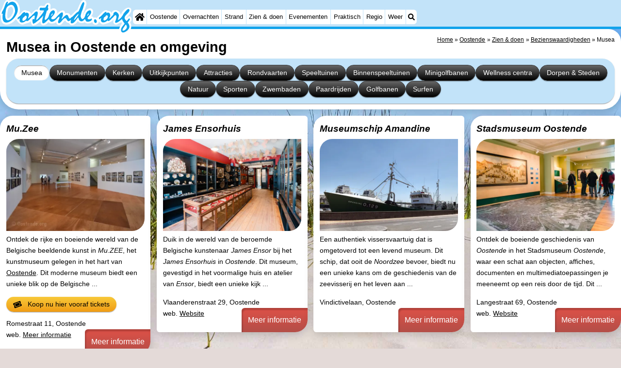

--- FILE ---
content_type: text/html; charset=utf-8
request_url: https://oostende.org/nl/cat/musea/
body_size: 16968
content:
<!DOCTYPE html><html lang="nl"><head>
<link rel="preconnect" href="https://myrs.pics/" crossorigin><link rel="dns-prefetch" href="https://myrs.pics/">
<meta charset="UTF-8">
<title>Musea in Oostende en omgeving</title>
<meta name="keywords" content="Oostende, Musea " />
<meta name="description" content=" Musea in Oostende overzichtelijk weergeven. Vind eenvoudig de ideale accommodatie in ons uitgebreide aanbod van Musea in Oostende." />
<link rel="canonical" href="https://oostende.org/nl/cat/musea/" />
<link rel="alternate" hreflang="nl" href="https://oostende.org/nl/cat/musea/" />
<link rel="alternate" hreflang="nl-nl" href="https://oostende.org/nl/cat/musea/" />
<link rel="alternate" hreflang="nl-be" href="https://oostende.org/nl/cat/musea/" />
<link rel="alternate" hreflang="de" href="https://oostende.org/de/cat/museen/" />
<link rel="alternate" hreflang="de-de" href="https://oostende.org/de/cat/museen/" />
<link rel="alternate" hreflang="en" href="https://oostende.org/en/cat/museums/" />
<link rel="alternate" hreflang="fr" href="https://oostende.org/fr/cat/musees/" />
<link rel="alternate" hreflang="fr-be" href="https://oostende.org/fr/cat/musees/" />
<link rel="alternate" hreflang="x-default" href="https://oostende.org/nl/cat/musea/" />
<style>@charset "UTF-8";.button{display:inline-block;cursor:pointer;margin:0 0 var(--kader) 0;padding:.3em;min-width:250px;border-radius:var(--radius);vertical-align:baseline;text-align:center;text-decoration:none;font-size:1rem;font-weight:normal;outline:none;line-height:1.6;color:#FFF;border:solid 1px #333;background:#666;background:linear-gradient(to bottom,#666 0%,#000 100%);box-shadow:0px 2px 1px -1px rgba(0,0,0,0.2),0px 1px 1px 0px rgba(0,0,0,0.14),0px 1px 3px 0px rgba(0,0,0,0.12);}@media (pointer:fine){.button:hover{background:#000;}}a.button,a.button:link,a.button:visited,a.button:hover,a.button:active{text-decoration:none;}.button.small,.button.tickets,.accent_blauw .button,.accent_blauw .button.zoekvind{margin:0;padding:.3em 1em;font-size:unset;min-width:unset;min-height:unset;}.button.big,.button.verzenden,.button.zoekvind,.button.reserveren,.button.toegang{font-size:16px;padding:.6em;min-width:295px;min-height:44px;}@media all and (max-width:480px){.accent_blauw .button.zoekvind{font-size:16px;padding:.6em;min-width:295px;min-height:44px;}}.button.tiny,.button.verwijderen{padding:calc(var(--kader)/4);display:inline;font-size:.8em;border-radius:var(--radius-klein);min-width:unset;}.button.nummering{min-width:unset;font-size:unset;border-radius:var(--radius-klein);padding:.3em .6em;}.button.nummering + .button.nummering{margin-left:calc(var(--kader)/2);}.accent_blauw .button.categorie.geselecteerd{color:#000;background:#FFF;border:solid 1px #c2e3f9;box-shadow:inset 0px 2px 1px -1px rgba(0,0,0,0.2),inset 0px 1px 1px 0px rgba(0,0,0,0.14),inset 0px 1px 3px 0px rgba(0,0,0,0.12);}.button img[src*="myrs.pics/svg/"]{margin:0 calc(var(--kader) / 2) 4px 0;}.button.tickets img[src*="myrs.pics/svg/ticket"]{margin:0 .8em 0 0;max-width:none;height:20px;}.button.verwijderen img[src*="myrs.pics/svg/trash"]{width:12px;height:14px;margin:0 0 2px 0;}.button.tiny img[src*="myrs.pics/svg/"]{width:14px;height:14px;margin:0 0 3px 0;}.button.yellow,.button.tickets{color:#000;border:#ffff00;background:#ffc000;background:linear-gradient(to bottom,rgb(248 201 57) 0%,rgb(240 156 21) 100%);}@media (pointer:fine){.button.yellow:hover,.button.tickets:hover{background:#ffc000;}}.button.grijs,.button.nummering{color:#111;border:solid 1px #B7B7B7;background:linear-gradient(to bottom,#FFF 40%,#DDD 100%);}@media (pointer:fine){.button.grijs:hover,.button.nummering:hover{background:#FFF;}}.button.red,.button.verwijderen,.button.reserveren,.button.toegang{color:#FFF !important;border:solid 1px #B34E47;background:#DE5147;background:linear-gradient(to bottom,#DE5147 0%,#B34E47 100%);}@media (pointer:fine){.button.red:hover,.button.verwijderen:hover{background:#B34E47;}}.button.white{border:solid 1px #333;background:#FFF;margin:0 .3em .8em .3em;}@media (pointer:fine){.button.white:hover{background:#DDD;}}.svg-list li[class]{list-style:none;margin:0;position:relative;padding-left:22px;line-height:24px;}.svg-list li.personen{background:url('https://myrs.pics/svg/personen.svg') left 3px / 18px 18px no-repeat;}.svg-list li.slaapkamer{background:url('https://myrs.pics/svg/slaapkamer.svg?v=2') left 3px / 18px 18px no-repeat;}.svg-list li.huisdier{background:url('https://myrs.pics/svg/dog.svg') left 3px / 18px 18px no-repeat;}.svg-list li.geenhuisdier{background:url('https://myrs.pics/svg/dog-no.svg') left 3px / 18px 18px no-repeat;}.svg-list li.badkamer{background:url('https://myrs.pics/svg/douche.svg') left 3px / 18px 18px no-repeat;}.svg-list li.ontbijt{background:url('https://myrs.pics/svg/bestek.svg') left 3px / 18px 18px no-repeat;}.svg-list li.hotelclassificatie{background-image:none;padding-left:0;}.svg-list li.strand{background:url('https://myrs.pics/svg/strand.svg') left 3px / 18px 18px no-repeat;}.svg-list li.wifi{background:url('https://myrs.pics/svg/wifi.svg') left 3px / 18px 18px no-repeat;}.svg-list li.auto{background:url('https://myrs.pics/svg/car.svg') left 3px / 18px 18px no-repeat;}.svg-list li.radio{background:url('https://myrs.pics/svg/radio.svg') left 3px / 18px 18px no-repeat;}.svg-list li.tv{background:url('https://myrs.pics/svg/tv.svg') left 3px / 18px 18px no-repeat;}.svg-list li.bed{background:url('https://myrs.pics/svg/bed.svg') left 3px / 18px 18px no-repeat;}.svg-list li.euro{background:url('https://myrs.pics/svg/euro.svg') left 3px / 18px 18px no-repeat;}.svg-list li.energie{background:url('https://myrs.pics/svg/energie.svg') left 3px / 18px 18px no-repeat;}.svg-list li.rokennee{background:url('https://myrs.pics/svg/smoking-no.svg') left 3px / 18px 18px no-repeat;}.svg-list li.wasmachine{background:url('https://myrs.pics/svg/wasmachine.svg') left 3px / 18px 18px no-repeat;}.svg-list li.magnetron{background:url('https://myrs.pics/svg/magnetron.svg') left 3px / 18px 18px no-repeat;}.svg-list li.ev-laden{background:url('https://myrs.pics/svg/ev-laden.svg') left 3px / 18px 18px no-repeat;}.svg-list li.airco{background:url('https://myrs.pics/svg/airco.svg') left 3px / 18px 18px no-repeat;}.svg-list li.oppervlakte{background:url('https://myrs.pics/svg/oppervlakte.svg') left 3px / 18px 18px no-repeat;}.svg-list li.sale{background:url('https://myrs.pics/svg/sale-yellow.svg') left 3px / 18px 18px no-repeat;}.acco_photos{float:right;width:600px;max-width:100%;height:auto;display:grid;grid-template-columns:repeat(4,1fr);flex-wrap:wrap;gap:var(--kader-klein);}@media all and (max-width:480px){.acco_photos{grid-template-columns:repeat(3,1fr);}}.acco_photos img{width:100%;height:auto;border-radius:var(--radius-klein);aspect-ratio:3 / 2;object-fit:cover;}.acco_photos picture{grid-column:1 / -1;line-height:0;}.acco_photos img.image1{border-radius:0 var(--radius);}@media all and (min-width:605px){.acco_photos{margin:0 0 var(--kader) var(--kader-klein);}}img[src*="myrs.pics/svg/star.svg"],img[data-src*="myrs.pics/svg/star.svg"]{width:12px !important;}.flex_blok{display:flex;grid-column-gap:var(--kader-klein);grid-row-gap:var(--kader-klein);align-items:center;flex-direction:row;flex-wrap:wrap;justify-content:center;}.hippodamus{display:grid;gap:var(--kader) var(--kader);margin-bottom:calc(var(--kader)/2);align-items:start;}.hippodamus{grid-template-columns:repeat(auto-fit,minmax(265px,1fr));}@media all and (min-width:821px) and (max-width:995px){.hippodamus{grid-template-columns:repeat(3,1fr);}.hippodamus.een{grid-template-columns:1;}}@media all and (min-width:481px) and (max-width:820px){.hippodamus{grid-template-columns:repeat(2,1fr);}.hippodamus.een{grid-template-columns:1;}}@media all and (max-width:480px){.hippodamus{grid-template-columns:auto;}.hippodamus.een{grid-template-columns:1;}}.hippodamus.een{grid-template-columns:1;}.hippodamus.twee{grid-template-columns:repeat(2,1fr);}@media all and (max-width:480px){.hippodamus.twee{grid-template-columns:auto;}}.hippodamus.twee .tegel p:after{content:'';display:block;clear:both;}.hippodamus.een .tegel img.list,.hippodamus.twee .tegel img.list{max-width:300px;}@media all and (max-width:840px){.hippodamus.twee .tegel img.list{max-width:none;}}.hippodamus .tegel{width:inherit !important;margin:inherit;margin:0;min-height:inherit;}.tegel.volledig{grid-column:1 / -1;}.tegel.volledig.blanco{background:none;box-shadow:none;padding:0;margin-bottom:0;border-radius:unset;}.tegel.volledig.blanco .banner_inline_klein{max-width:unset;width:unset;}.tegel[onclick]{cursor:pointer;}.tegel{position:relative;float:left;min-height:200px;overflow:hidden;margin:0 calc(var(--kader)/2) var(--kader) calc(var(--kader)/2);padding:var(--kader) var(--kader) 0 var(--kader);border-radius:var(--radius) var(--radius-klein);box-shadow:0 .3125rem 1.25rem rgba(0,0,0,.2);background-color:#FFF;flex-grow:1;}.tegel.leeg{display:none;}@media (pointer:fine){.tegel:hover{box-shadow:0 1px 6px rgba(32,33,36,0.28);border:1px solid #c2e3f9;transform:scale(1.025);transition:all .5s;border-radius:0;z-index:10;}}.tegel p:first-child{margin-top:0;}.tegel p:last-child{margin-bottom:0;}.tegel .beschrijving p:last-child{margin-bottom:var(--kader-klein);}.tegel .beschrijving li{margin-bottom:var(--kader-klein);}.tegel.decor__foto{background-image:url([data-uri]);background-size:cover;background-position:center;}@media (pointer:fine) and (min-width:1050px){.tegel:hover .os__titel + .os__toelichting{padding:0 calc(var(--kader)/2) calc(var(--kader)/2) calc(var(--kader)/2);}.tegel:hover .os__toelichting{height:auto;max-height:120px;overflow-y:auto;opacity:1;padding:calc(var(--kader)/2);-webkit-transform:translateY(0);-ms-transform:translateY(0);transform:translateY(0);}.tegel:hover{border:none !important;}}.tegel h2,.tegel h3{background-color:rgba(255,255,255,.7);margin:var(--kader) 0 0 calc(var(--kader) * -1);padding:calc(var(--kader) / 2) var(--kader) calc(var(--kader) / 2) calc(var(--kader) / 2);border-radius:0 var(--radius-klein) var(--radius) 0;text-decoration:none;display:inline-block;font-style:italic;}.tegel .onderschrift{position:absolute;bottom:0;width:100%;color:#FFF;text-decoration:none;background:rgba(0,0,0,.4);border-radius:0 0 var(--radius-klein) var(--radius-klein);}.tegel .os__titel{display:block;width:100%;padding:calc(var(--kader)/2);}.tegel .os__toelichting{height:0;opacity:0;-webkit-transform:translateY(100%);-ms-transform:translateY(100%);transform:translateY(100%);-webkit-transition:-webkit-transform ease-in-out .4s,opacity ease-in-out .4s;-ms-transition:-ms-transform ease-in-out .4s,opacity ease-in-out .4s;transition:transform ease-in-out .4s,opacity ease-in-out .4s}.tegel.laden{transform-origin:top;opacity:0;animation-delay:0s;animation-duration:1.5s;animation-fill-mode:both;animation-name:fadeInBottom;}@keyframes fadeInBottom{0%{opacity:0;transform:scaleY(0);}100%{opacity:1;transform:scaleY(1);}}.tegel *[onclick^="window.open"]{cursor:pointer;}.hippodamus .tegel h2,.hippodamus .tegel h3{margin:0;padding:0;white-space:nowrap;overflow:hidden;text-overflow:ellipsis;width:100%;}.hippodamus .tegel.park{grid-column:1 / -1;}.hippodamus .tegel.park p:after{content:unset;display:unset;clear:unset;}.hippodamus .tegel.park .beschrijving ul{margin-block-start:0;}.hippodamus .tegel.park h2,.hippodamus .tegel.park h3{width:unset;display:unset;}.tegel img.list{object-fit:cover;width:100%;height:auto;aspect-ratio:3 / 2;float:left;margin:0 var(--kader) var(--kader-klein) 0;border-radius:var(--radius) 0;}@media all and (min-width:481px){.hippodamus .tegel.park img.list{width:600px;max-width:min(70%,600px);height:auto;aspect-ratio:3 / 2;float:right;margin:0 0 var(--kader) var(--kader-klein);margin-right:0;}}.tegel .kolommen.twee{margin-bottom:var(--kader-klein);}.tegel .contactinfo{margin-top:var(--kader);break-before:auto;}.tegel .meer-info{position:absolute;bottom:0;text-decoration:none;margin:0 0 0 calc(var(--kader) * -1);background:rgb(222 81 71);background:linear-gradient(to bottom,rgb(222 81 71) 0%,rgb(179 78 71) 100%);padding:var(--kader);width:auto;right:0;border-radius:var(--radius-klein) 0;text-align:right;color:#FFF;font-size:medium;box-shadow:inset 3px 5px 3px -1px rgba(0,0,0,0.2);}.tegel .meer-info.hidden{visibility:hidden;position:relative;float:right;margin:var(--kader) 0 0 .4em;padding:calc(var(--kader)/2);}.romaans{display:grid;align-items:start;gap:var(--kader);}.romaans .tegel{width:unset;margin:unset;border-top:#dadada solid 1px;}.romaans h2{margin-top:0;}.romaans{grid-template-columns:repeat(4,1fr);}@media all and (min-width:621px) and (max-width:900px){.romaans{grid-template-columns:repeat(3,1fr);}}@media all and (max-width:620px){.romaans{grid-template-columns:repeat(2,1fr);}}.tg_nieuws,.tg_faq,.tg_overons,.tg_links,.tg_tiqets{grid-column:span 2;}@media all and (min-width:621px) and (max-width:900px){.tg_nieuws,.tg_faq,.tg_overons,.tg_links,.tg_tiqets{grid-column:span 3;}}@media all and (max-width:380px){.tg_vaandel{grid-column:span 2;}}.tg_vaandel{padding:0;min-height:unset;line-height:0;}.tg_vaandel img{width:100%;height:auto;}.tg_tiqets{grid-row:span 2;padding:0;}@media(min-width:1300px){.tg_tiqets{grid-row:span 4;}}.volsteen{display:grid;grid-template-columns:repeat(5,1fr);gap:var(--kader);}.volsteen .tegel{width:unset;margin:unset;}@media all and (min-width:821px) and (max-width:1160px){.volsteen{grid-template-columns:repeat(4,1fr);}}@media all and (min-width:621px) and (max-width:820px){.volsteen{grid-template-columns:repeat(3,1fr);}}@media all and (max-width:620px){.volsteen{grid-template-columns:repeat(2,1fr);}}.blokverband{display:grid;grid-template-columns:repeat(4,1fr);gap:var(--kader);}.blokverband .tegel{width:unset;margin:unset;}.blokverband .tegel:first-of-type{grid-column:span 2;}@media all and (min-width:821px) and (max-width:1160px){.blokverband{grid-template-columns:repeat(3,1fr);}.blokverband .tegel:first-of-type{grid-row:span 2;}.blokverband .tegel:last-of-type{visibility:hidden;display:none;}}@media all and (max-width:820px){.blokverband{grid-template-columns:repeat(2,1fr);}}.driedelig{display:grid;grid-template-columns:repeat(3,1fr);gap:var(--kader);align-items:start;}.driedelig .tegel{width:unset;margin:unset;}@media all and (min-width:621px) and (max-width:1160px){.driedelig{grid-template-columns:repeat(2,1fr);}.tg_banner{grid-row-start:2;grid-column:span 2;}}@media all and (max-width:620px){.driedelig{grid-template-columns:1fr;gap:calc(var(--kader)/2);}}.overnachten{display:grid;grid-template-columns:repeat(3,1fr);gap:var(--kader);align-items:start;margin:0 0 var(--kader) 0;}.overnachten .tegel{width:unset;margin:unset;}@media all and (max-width:620px){.overnachten{grid-template-columns:repeat(2,1fr);}}.content{max-width:none !important;}.wikkel{max-width:1300px !important;}.input-aankomst-vertrek{display:inline;white-space:nowrap;}</style>
<style>@charset "UTF-8";:root{--kader:.8rem;--radius:calc(var(--kader)*2);--radius-groot:var(--radius);--radius-klein:calc(var(--radius)/4);--kader-klein:calc(var(--kader)/2);--kaderklein:calc(var(--kader)/2);}@media all and (max-width:480px){:root{--kader:.75rem;}}*{box-sizing:border-box;}html{-webkit-text-size-adjust:100%;}body{background-color:#E4DAD8;margin:0;padding:0;cursor:default;font-size:.9rem;font-family:-apple-system,BlinkMacSystemFont,"Segoe UI",Roboto,Oxygen-Sans,Ubuntu,Cantarell,"Helvetica Neue",sans-serif;color:#000;text-size-adjust:100%;line-height:1.6;}a{color:#000;}h2 a{cursor:pointer;text-decoration:none;}h1,h2,h3,h4{margin:var(--kader-klein) 0;line-height:1.5em;}h1{line-height:1.667em;margin:0;}h2{font-size:1.2rem;}h3,h4{font-size:.9rem;}h2 a{color:#223260;}img{max-width:100%;}[data-src]{background:#e0f4ff;}span.tekstblok{display:inline-block;}img[src*=".svg"],img[data-src*=".svg"],img[src*="myrs.pics/svg/"]{width:18px;height:18px;vertical-align:middle;margin:0 .2rem 0 0;}ul,ol,ul ul{padding-left:calc(var(--kader)*1.5);}dd{margin-inline-start:0;}.wikkel{margin:0 auto;max-width:995px;}.wikkel.inhoud,.wikkel.wrapper{margin:60px auto 0 auto;}@media all and (max-width:480px){.wikkel.inhoud,.wikkel.wrapper{margin:45px auto 0 auto;}}@media all and (min-width:1160px) and (max-width:1299px){.wikkel{max-width:1160px;}}@media all and (min-width:1300px){.wikkel{max-width:1300px;}#banner_rechts{max-width:300px !important;min-height:600px;}}.b-plaats{overflow:hidden;position:absolute;}script.b-lazy[data-src]{display:inline-block;position:absolute;left:0;top:0;}.onder-de-vouw{overflow:hidden;position:absolute;left:0;top:120%;top:80%;}.clearfloat{clear:both;}.clearright{clear:right;}.clearleft{clear:left;}.clearfloat,.clearright,.clearleft{height:0;margin:0;padding:0;font-size:0.000rem;line-height:0;}img[src$="spinner.svg"]{animation:spin 1s linear infinite;-webkit-animation:spin 1s linear infinite;max-width:2em;height:2em;}@-webkit-keyframes spin{0%{-webkit-transform:rotate(0deg);}100%{-webkit-transform:rotate(360deg);}}@keyframes spin{0%{transform:rotate(0deg);}100%{transform:rotate(360deg);}}img,a img{border:0 none;}.padding_right{padding-right:var(--kader-klein);}.padding_left{padding-left:var(--kader-klein);}img.photo,canvas.grafiek{width:400px;height:auto;float:right;clear:right;margin:0 0 var(--kader) var(--kader-klein);padding:0;border-radius:var(--radius-klein) var(--radius);}@media (min-width:481px) and (max-width:900px){img.photo,canvas.grafiek{max-width:70%;}}img.photo[data-src]{height:267px;}@media all and (max-width:480px){img.photo[data-src]{height:206px;}}img.inline{margin:0 0 var(--kader) 0;padding:0;border:0 none;border-radius:var(--radius-klein);max-width:555px;}.content{display:block;position:relative;float:left;margin:0 0 var(--kader-klein) 0;background:#FFF;border:0 none;border-radius:0 calc(var(--radius) + var(--kader)) 0 var(--radius);width:100%;max-width:995px;padding:var(--kader) var(--kader) 0 var(--kader);}.content.bovenaan{border-radius:0 var(--radius);}.content p{margin:0 0 var(--kader) 0;word-break:break-word;}@media(min-width:995px){.content{box-shadow:0 .3125rem 1.25rem rgba(0,0,0,.2);}}.content.blanco{margin:0;padding:0;border:none;border-radius:0;background:none;box-shadow:none;}#paginaeinde{background:#FFF;}#blauwe_onderbalk{position:relative;min-height:42px;width:100%;display:inline-block;background:#c2e3f9;border-top:5px solid #12A3EB;}#breadcrumbs{font-size:smaller;}ol.breadcrumb{list-style:none;padding:0;margin:0;}ol.breadcrumb li{display:inline-block;margin:0;}ol.breadcrumb li + li:before{content:"\00BB\00A0";margin-left:.3em;}@media(min-width:1025px){#breadcrumbs{float:right;}}#nav_bovenaan,#nav_onderaan{font-size:x-small;float:left;}.addthis_inline_share_toolbox_wmmr,.addthis_sharing_toolbox{clear:both;float:left;}#blauwe_onderbalk .table div{padding:var(--kader-klein) 0 0 0;}#blauwe_onderbalk #nav_onderaan{vertical-align:middle;padding:0 0 0 var(--kader-klein);}#page_navigation{width:100%;padding:1.8rem 0;text-align:center;}#menu-onderaan{margin:0 0 var(--kader) 0;columns:4 140px;}#menu-onderaan b{display:block;border-top:1px solid #666;color:#666;text-transform:uppercase;}#menu-onderaan a{display:block;color:#666;text-decoration:none;padding:4px 0;line-height:initial;}@media (pointer:fine){#menu-onderaan a:hover{color:#FFF;background-color:#12A3EB;}}footer{font-size:x-small;border-top:1px solid #000;padding:var(--kader) 0;}footer a{color:#223260;text-decoration:none;}#banner_top,#banner_bottom,#banner_inline,.banner_inline{max-height:350px;margin:0 0 var(--kader-klein) 0;}.banner_inline_klein{margin:0 0 var(--kader-klein) 0;max-width:980px;min-height:60px;}@media(min-width:800px){.banner_inline_klein{min-height:90px;}}#banner_rechts{float:right;min-height:100px;width:100%;max-width:160px;}@media all and (max-width:1159px){#banner_rechts{visibility:hidden;display:none;}}a[href^="https://maps.google.com/?q="]::before,a[href^="https://www.google.com/maps/?q="]::before,a[href^="https://google.com/maps/?q="]::before{content:url("https://myrs.pics/svg/map-marker-orange.svg");display:inline-block;width:13px;height:18px;margin:0 .2rem 0 0;vertical-align:text-top;}a[href^="https://www.google.com/maps/?q="].parkeren::before,a[href^="https://google.com/maps/?q="].parkeren::before,.icoon.parkeren::before{content:url("https://myrs.pics/svg/parkeren.svg");display:inline-block;width:18px;height:18px;margin:0 .2rem 0 0;vertical-align:text-top;}a[href^="https://www.google.com/maps/?q="].route::before,a[href^="https://google.com/maps/?q="].route::before,.icoon.route::before{content:url(https://myrs.pics/svg/route-kleur.svg?v=2);display:inline-block;width:29px;height:19px;margin:0 .2rem 0 0;vertical-align:text-top;}a[href^="https://maps.google.com/?q="],a[href^="https://www.google.com/maps/?q="],a[href^="https://google.com/maps/?q="]{white-space:nowrap;}.map_overview{width:100%;min-height:500px;margin:0 0 var(--kader) 0;padding:0;border-radius:var(--radius-klein) var(--radius-klein) var(--radius-klein) calc(var(--radius) - var(--kader));border:none;background-color:#B8D9FE;}@media all and (max-width:480px) and (max-height:458px){.map_overview{min-height:250px;}}@media all and (max-width:480px) and (min-height:459px){.map_overview{min-height:300px;}}@media all and (max-width:480px) and (min-height:558px){.map_overview{min-height:400px;}}@media all and (max-width:480px) and (min-height:627px){.map_overview{min-height:460px;}}.kolommen{-webkit-columns:3 215px;-moz-columns:3 215px;columns:3 215px;-webkit-column-rule:1px dotted #c2e3f9;-moz-column-rule:1px dotted #c2e3f9;column-rule:1px dotted #c2e3f9;}.kolommen ul,.kolommen ul ul{margin:0;}.kolommen ul{list-style-position:outside;}.kolommen ul ul{padding-inline-start:var(--kader);}.tegel .kolommen ul{padding:0;}.kolommen.twee{-webkit-columns:2 215px;-moz-columns:2 215px;columns:2 215px;}.kolommen.lokaal{margin:0 0 var(--kader) 19px;}.kolommen.lokaal ul{padding:0 18px;}.kolommen.lokaal .break-inside:first-child h3,.kolommen.lokaal .break-inside:first-child h4{margin-top:0;}.break-inside{-webkit-column-break-inside:avoid;page-break-inside:avoid;break-inside:avoid;}@media(min-width:801px){.hide_above_tablet{display:none !important;}}@media(min-width:481px){.hide_above_mobile,.hide_on_desktop{display:none !important;visibility:hidden !important;}#blauwe_desk_bovenbalk{position:fixed;top:0;left:0;z-index:20;width:100%;background:#c2e3f9;border-bottom:5px solid #12A3EB;height:60px;display:inline-block;}#blauwe_mob_bovenbalk,#blauwe_mob_bovenbalk img{display:none;}.vertical-middle,.menu_cell{display:table-cell;vertical-align:middle;height:60px;}#menu{font-size:.8rem;}#menu .top:first-child{border-radius:var(--radius-klein) 0 0 var(--radius-klein);}#menu .top#menu_search_svg{border-radius:0 var(--radius-klein) var(--radius-klein) 0;}#menu #logo img{max-height:60px;max-width:245px;float:left;margin:0 .2em 0 0;}#menu #logo img[src*=".svg"]{height:60px;width:unset;}#menu #logo img[src*="https://myrs.pics/img/domburg/title.svg"]{height:70px;max-height:unset;width:unset;max-width:435px;}@media all and (min-width:1160px){#menu #logo img[src*=".svg"]{height:70px;max-height:unset;width:unset;max-width:435px;}}#menu a#logo{padding:0;}#menu a{display:block;color:#000;text-decoration:none;padding:.3rem .35rem;}#menu a:hover{background-color:#12A3EB;color:#FFF;}#menu .top{background-color:#FFF;float:left;margin:0 1px 0 0;}#menu .sub{padding:0;position:absolute;box-shadow:0 .2rem .2rem .0rem #000;display:none;background-color:#FFF;z-index:30;float:none;width:auto;min-width:120px;}#menu a:hover + .sub,#menu .sub:hover{display:block;}}@media all and (max-width:480px){#banner_bottom,#banner_inline,.banner_inline{max-height:inherit;}.advertentie-bovenaan ~ h1{margin-top:var(--kader-klein);}#blauwe_mob_bovenbalk{position:fixed;top:0;left:0;z-index:20;width:100%;height:45px;transition:all 0.3s ease;background:#c2e3f9;border-bottom:5px solid #12A3EB;}#blauwe_mob_bovenbalk #moblogo img{max-width:230px;max-height:45px;margin:0 .2rem 0 0;float:right;display:block;width:unset;}#blauwe_mob_bovenbalk #moblogo img[src*=".svg"]{height:55px;max-height:unset;width:unset;max-width:calc(100% - 90px);}#blauwe_mob_bovenbalk a.close-menu{display:none;}#menu{position:fixed;top:0;height:100%;transition:all 0.4s ease-in-out;width:0;overflow-y:auto;border:none;z-index:20;}}@media(min-width:481px){html{scroll-padding-top:calc(60px + var(--kader-klein));}.verzonden{margin:var(--kader) 15rem;}#menu_home_svg{background:#FFF url('https://myrs.pics/svg/home.svg') center center/20px no-repeat;width:28px;}#menu_home_svg a:hover{background:#12A3EB url('https://myrs.pics/svg/home-white.svg') center center/20px no-repeat;}#menu_search_svg{background:#FFF url('https://myrs.pics/svg/search.svg') center center/14px no-repeat;width:22px;}#menu_search_svg a:hover{background:#12A3EB url('https://myrs.pics/svg/search-white.svg') center center/14px no-repeat;}}@media all and (max-width:800px){.hide_below_tablet{display:none !important;visibility:hidden !important;}}@media all and (max-width:480px){body{line-height:2.0;font-size:.95rem;}.svg-list > li{background-position-y:6px;}h1{border-top:1px solid #c2e3f9;text-align:left;clear:left;font-size:1.8rem;line-height:1.667em;margin:0;}.content.bovenaan h1::after,h1::after,h1:after{content:"";clear:both;display:table;}html{scroll-padding-top:calc(45px + var(--kader-klein))}.hide_on_mobile,#menu #logo,#banner_rechts{display:none !important;visibility:hidden !important;}.mobile_seperator{padding:45px 0 0 0;}a.open-menu,a.close-menu{position:absolute;top:0px;min-width:40px;height:40px;padding:2.5px 5px;}a.open-menu:before,a.close-menu:before,a.open-menu div,a.close-menu div,a.open-menu:after,a.close-menu:after{background-color:#12A3EB;border-radius:var(--radius-klein);content:'';display:block;height:5px;margin:5px 0;transition:all .2s ease-in-out;}a.close-menu:before{transform:translateY(5px) rotate(-20deg);}a.close-menu div{transform:scale(0);}a.close-menu:after{transform:translateY(-5px) rotate(20deg);}#menu:after{position:absolute;top:0;right:0;height:100%;transition:all 0.4s ease-in-out;content:"";}#menu:target{width:75%;border-right:.6rem #FFF solid;box-shadow:.8rem 0 .8rem -.8rem #666;}#menu:target + #blauwe_mob_bovenbalk{left:75%;}#menu:target + #blauwe_mob_bovenbalk a.open-menu{display:none;transition-duration:2s;transform:rotate(45deg);transform-origin:center center;}#menu:target + #blauwe_mob_bovenbalk a.close-menu{display:block;}#menu a{display:block;padding:0 .8rem;height:45px;line-height:45px;border-bottom:1px #FFF solid;text-decoration:none;color:#FFF;background-color:#12A3EB;}#menu .sub a{color:#000;background:#c2e3f9;}#blauwe_mob_bovenbalk #title_search_svg{background:url('https://myrs.pics/svg/search-blue.svg') center center/24px no-repeat;width:40px;height:40px;position:absolute;left:40px;text-decoration:none;}img.photo,canvas.grafiek{width:100%;margin-left:0;}img.inline{max-width:100%;}.content{min-width:320px;}#menu-onderaan{min-width:320px;padding:0 var(--kader-klein);}footer,#blauwe_onderbalk{text-align:center;}#blauwe_onderbalk .table{width:100%;font-size:1rem;}#nav_bovenaan,#nav_onderaan{font-size:1rem;}footer img{width:4rem;}}@media all and (min-width:1040px){body:after{content:"";position:fixed;top:0;height:100vh;left:0;right:0;z-index:-1;background:#E4DAD8 url(https://myrs.pics/img/background.jpg) center top;background-size:cover;}body.amsterdam:after{background-image:url('https://myrs.pics/img/amsterdam/background_amsterdam.jpg');}}input[type=search]{background:#FFF url(https://myrs.pics/svg/search.svg) no-repeat 0.4em center / 1.2em;border-radius:var(--radius);border:#c2e3f9 1px solid;box-shadow:inset 0px 2px 1px -1px rgba(0,0,0,0.2),inset 0px 1px 1px 0px rgba(0,0,0,0.14),inset 0px 1px 3px 0px rgba(0,0,0,0.12);font-size:.9rem;color:#223260;-webkit-appearance:none;-moz-appearance:none;appearance:none;padding:.3em .6em .3em 1.8em;max-width:95%;}.genummerd{background:rgb(222 81 71);background:-webkit-linear-gradient(rgb(222 81 71) 0%,rgb(179 78 71) 100%);background:-o-linear-gradient(rgb(222 81 71) 0%,rgb(179 78 71) 100%);background:linear-gradient(rgb(222 81 71) 0%,rgb(179 78 71) 100%);margin:0 calc(var(--kader)/2) 0 0;box-shadow:inset 3px 5px 3px -1px rgba(0,0,0,0.2);float:left;width:calc(var(--kader)*3);min-width:calc(var(--kader)*3);height:calc(var(--kader)*3);color:#FFF;font-size:calc(var(--kader)*1.5);font-weight:bold;border-radius:50%;display:flex;align-items:center;justify-content:center;}.accent_blauw{background-color:#c2e3f9;padding:var(--kader) var(--kader-klein);border-radius:var(--radius);text-align:center;box-shadow:0px 2px 1px -1px rgb(0 0 0 / 20%),0px 1px 1px 0px rgb(0 0 0 / 14%),0px 1px 3px 0px rgb(0 0 0 / 12%);margin-bottom:var(--kader);}.accent_blauw + .accent_blauw{margin-top:var(--kader);}@media all and (max-width:480px){.accent_blauw{padding:var(--kader-klein) calc(var(--kader-klein)/2);}.accent_blauw + .accent_blauw{margin-top:var(--kader-klein);}.accent_blauw .button,.accent_blauw .button.zoekvind{padding-top:0;padding-bottom:0;}.accent_blauw .button.zoekvind{min-width:50%;min-height:unset;}}.accent_blauw span.genummerd{margin-left:var(--kader-klein);}.accent_blauw .subfilter{border-bottom:1px solid #FFF;margin:0 0 var(--kader-klein) 0;padding:0 0 var(--kader-klein) 0;}.accent_blauw select,.accent_blauw input{height:34px;}.accent_blauw.flex{text-align:unset;display:flex;align-items:center;}.buitenradius_accent_blauw{border-radius:calc(var(--radius) + var(--kader));}</style>
<link rel="apple-touch-icon" sizes="180x180" href="https://myrs.pics/icons/apple-touch-icon.png">
<link rel="icon" type="image/png" sizes="32x32" href="https://myrs.pics/icons/favicon-32x32.png">
<link rel="icon" type="image/png" sizes="16x16" href="https://myrs.pics/icons/favicon-16x16.png">
<link rel="manifest" href="/site.webmanifest">
<link rel="mask-icon" href="https://myrs.pics/icons/safari-pinned-tab.svg" color="#5bbad5">
<link rel="shortcut icon" href="https://myrs.pics/icons/favicon.ico">
<meta name="msapplication-TileColor" content="#da532c">
<meta name="msapplication-config" content="https://myrs.pics/icons/browserconfig.xml">
<meta name="theme-color" content="#ffffff">
<meta name="referrer" content="strict-origin-when-cross-origin" />
<meta name="viewport" content="width=device-width, initial-scale=1" />
<meta name="format-detection" content="address=no">
<script>window.google_analytics_uacct = "UA-724817-54";</script>
</head>
<body oncontextmenu="return false" onselectstart="return false" ondragstart="return false">
<div id="blauwe_desk_bovenbalk" role="navigation" aria-labelledby="bovenaan">
<div class="wikkel" id="menu">
<div class="vertical-middle menu_cell"><a href="/nl/" id="logo" target="_parent"><img src="https://myrs.pics/img/oostende/title.svg" width="229" height="60" alt="Oostende toeristeninformatie & reisgids"></a></div>
<div class="vertical-middle menu_cell">
<div class="top" id="menu_home_svg"><a href="/nl/" target="_parent" aria-label="Home"><span class="hide_on_desktop">Home</span>&nbsp;</a></div>
<div class="top"><a href="/nl/oostende.php">Oostende</a>
<div class="sub">
<a href="/nl/tips.php">Tips</a>
<a href="/nl/kinderen.php">Voor kinderen</a>
</div></div>
<div class="top"><a href="/nl/plattegrond.php">Overnachten</a>
<div class="sub">
<a href="/nl/cat/appartementen/">Appartementen</a><a href="/nl/cat/bed-breakfasts/">Bed (&amp; breakfasts)</a><a href="/nl/cat/campings/">Campings</a><a href="/nl/cat/hotels/">Hotels</a><a href="/nl/cat/vakantiehuizen/">Vakantiehuizen</a><a href="/nl/cat/vakantiehuizen/?park=breeduyn">- Breeduyn Village</a><a href="/nl/cat/vakantiehuizen/?park=hippodroom">- Hippodroom</a><a href="/nl/last-minutes-aanbiedingen.php">Last minutes</a>
</div></div>
<div class="top"><a href="/nl/strand.php">Strand</a></div>
<div class="top"><a href="/nl/cat/bezienswaardigheden/">Zien & doen</a>
<div class="sub">
<a href="/nl/cat/bezienswaardigheden/">Bezienswaardigheden</a>
<div class="menu_ziendoen"><a href="/nl/cat/musea/">- Musea</a><a href="/nl/cat/monumenten/">- Monumenten</a><a href="/nl/cat/kerken/">- Kerken</a><a href="/nl/cat/uitkijkpunten/">- Uitkijkpunten</a></div><div class="break-inside"><a href="/nl/cat/attracties/">Attracties</a><a href="/nl/cat/rondvaarten/">- Rondvaarten</a><a href="/nl/cat/speeltuinen/">- Speeltuinen</a><a href="/nl/cat/binnenspeeltuinen/">- Binnenspeeltuinen</a><a href="/nl/cat/minigolfbanen/">- Minigolfbanen</a><a href="/nl/cat/wellness-centra/">Wellness centra</a><a href="/nl/cat/dorpen-steden/">Dorpen & Steden</a><a href="/nl/cat/natuur/">Natuur</a></div><div class="break-inside"><a href="/nl/cat/sporten/">Sporten</a><a href="/nl/cat/zwembaden/">- Zwembaden</a><a href="/nl/fietsen.php">- Fietsen</a><a href="/nl/wandelen.php">- Wandelen</a><a href="/nl/cat/paardrijden/">- Paardrijden</a><a href="/nl/cat/golfbanen/">- Golfbanen</a><a href="/nl/cat/surfen/">- Surfen</a></div>
<a href="/nl/eten-en-drinken.php">Eten en drinken</a>
</div></div>     
<div class="top"><a href="/nl/evenementen.php">Evenementen</a></div>
<div class="top"><a href="/nl/forum/">Praktisch</a>
<div class="sub">
<a href="/nl/forum/">Forum</a>
<a href="/nl/route.php">Route</a> 
<a href="/nl/parkeren.php">- Parkeren</a>     
<a href="/nl/kusttram.php">- Kusttram</a>   
<a href="/nl/shop.php" target="_blank" rel="nofollow">Reisboekenwinkel</a> 
<a href="/nl/nieuws.php">Nieuws</a>    
<a href="/nl/medische-adressen.php">Medische adressen</a>
</div></div>     
<div class="top"><a href="/nl/de-kust.php">Regio</a>
<div class="sub">
<div class="menu_dagtrips"><a href="/nl/west-vlaanderen.php">West-Vlaanderen</a><a href="https://blankenberge.com/nl/brugge.php" target="_blank">- Brugge</a><a href="https://knokkeheist.com/nl/gent.php" target="_blank">- Gent</a><a href="https://koksijde.com/nl/ieper.php" target="_blank">- Ieper</a></div><div class="break-inside">
<a href="/nl/de-kust.php">De Kust</a><a href="https://knokkeheist.com/nl/zwin.php" target="_blank">- Natuur Het Zwin</a><a href="https://knokkeheist.com/nl/knokke-heist.php" target="_blank">- Knokke-Heist</a><a href="https://zeebrugge.org/nl/zeebrugge.php" target="_blank">- Zeebrugge</a><a href="https://blankenberge.com/nl/blankenberge.php" target="_blank">- Blankenberge</a><a href="https://wenduine.com/nl/wenduine.php" target="_blank">- Wenduine</a></div><div class="break-inside"><a href="https://de-haan.org/nl/de-haan.php" target="_blank">- De Haan</a><a href="https://bredene.org/nl/bredene.php" target="_blank">- Bredene</a><a href="https://middelkerke.org/nl/middelkerke.php" target="_blank">- Middelkerke</a><a href="https://westende.org/nl/westende.php" target="_blank">- Westende</a></div><div class="break-inside"><a href="https://nieuwpoort.org/nl/nieuwpoort.php" target="_blank">- Nieuwpoort</a><a href="https://oostduinkerke.com/nl/oostduinkerke.php" target="_blank">- Oostduinkerke</a><a href="https://koksijde.com/nl/koksijde.php" target="_blank">- Koksijde</a><a href="https://depanne.com/nl/de-panne.php" target="_blank">- De Panne</a><a href="https://depanne.com/nl/westhoek.php" target="_blank">- Natuur Westhoek</a></div> 
</div></div>     
<div class="top"><a href="/nl/weer.php">Weer</a></div>
<div class="top hide_on_mobile" id="menu_search_svg"><a href="/nl/zoeken.php">&nbsp;</a>
<div class="sub" style="padding:.8em;">
<form action="/nl/zoeken.php"><input name="q" id="sitesearch" type="search" placeholder="Zoeken op..."><label for="sitesearch">&nbsp;</label></form>
</div></div>
<div class="top hide_on_desktop"><a href="/nl/contact-welkom.php">Contact</a></div>
</div>
</div>
<div id="blauwe_mob_bovenbalk">
<a href="#menu" class="open-menu"><div></div></a>
<a href="#" class="close-menu"><div></div></a>
<a href="/nl/zoeken.php" id="title_search_svg">&nbsp;</a>    
<a href="/nl/" id="moblogo" target="_parent"><img src="https://myrs.pics/img/oostende/title.svg" width="172" height="45" alt="Klein logo - Oostende"></a>
</div>  
</div>
<div class="wikkel inhoud wrapper">
<div class="content bovenaan" role="main">
<nav aria-label="breadcrumb" id="breadcrumbs"><ol class="breadcrumb" itemscope itemtype="https://schema.org/BreadcrumbList"><li itemprop="itemListElement" itemscope itemtype="https://schema.org/ListItem"><a itemprop="item" href="/nl/"><span itemprop="name">Home</span></a><meta itemprop="position" content="1"></li><li itemprop="itemListElement" itemscope itemtype="https://schema.org/ListItem"><a itemprop="item" href="/nl/oostende.php"><span itemprop="name">Oostende</span></a><meta itemprop="position" content="2"></li><li itemprop="itemListElement" itemscope itemtype="https://schema.org/ListItem"><a itemprop="item" href="/nl/cat/bezienswaardigheden/"><span itemprop="name">Zien & doen</span></a><meta itemprop="position" content="3"></li><li itemprop="itemListElement" itemscope itemtype="https://schema.org/ListItem"><a itemprop="item" href="https://oostende.org/nl/cat/bezienswaardigheden/"><span itemprop="name">Bezienswaardigheden</span></a><meta itemprop="position" content="4"></li><li itemprop="itemListElement" itemscope itemtype="https://schema.org/ListItem" aria-current="page"><span itemprop="name">Musea</span><meta itemprop="position" content="5"></li></ol></nav>
<h1 style="margin:0;border-bottom:none;">Musea in Oostende en omgeving</h1>
<div class="accent_blauw categorieen">
<div class="flex_blok"><a href="/nl/cat/musea/" class="button categorie geselecteerd">Musea</a> <a href="/nl/cat/monumenten/" class="button categorie">Monumenten</a> <a href="/nl/cat/kerken/" class="button categorie">Kerken</a> <a href="/nl/cat/uitkijkpunten/" class="button categorie">Uitkijkpunten</a> <a href="/nl/cat/attracties/" class="button categorie">Attracties</a> <a href="/nl/cat/rondvaarten/" class="button categorie">Rondvaarten</a> <a href="/nl/cat/speeltuinen/" class="button categorie">Speeltuinen</a> <a href="/nl/cat/binnenspeeltuinen/" class="button categorie">Binnenspeeltuinen</a> <a href="/nl/cat/minigolfbanen/" class="button categorie">Minigolfbanen</a> <a href="/nl/cat/wellness-centra/" class="button categorie">Wellness centra</a> <a href="/nl/cat/dorpen-steden/" class="button categorie">Dorpen & Steden</a> <a href="/nl/cat/natuur/" class="button categorie">Natuur</a> <a href="/nl/cat/sporten/" class="button categorie">Sporten</a> <a href="/nl/cat/zwembaden/" class="button categorie">Zwembaden</a> <a href="/nl/cat/paardrijden/" class="button categorie">Paardrijden</a> <a href="/nl/cat/golfbanen/" class="button categorie">Golfbanen</a> <a href="/nl/cat/surfen/" class="button categorie">Surfen</a> </div>
</div>
</div><div class="content" style="background:none; box-shadow:none; padding:0; margin-top:calc(var(--kader)*.5);"><div class="hippodamus">
<div class="tegel  anchor" id="muzee"><h2 onclick="window.open('/nl/museum/9346/muzee.html', '_blank'); gtag('event', 'getyourguide', {label: '9346', page: window.location.pathname, transport_type: 'beacon'});" class="dynamic-title">Mu.Zee</h2>
<picture><source type="image/webp" media="(max-width: 380px)" srcset="https://myrs.pics/itm/2014q3/00346-01-muzee.webp?p=319493"><source type="image/webp" sizes="(max-width: 200px) 300px, 600px" srcset="https://myrs.pics/itm/2014q3/00346-01-muzee.webp?p=319493 300w, https://myrs.pics/itm/2014q3/00346-01-muzee@2.webp?p=319493 600w"><img src="https://myrs.pics/itm/2014q3/00346-01-muzee.jpg?p=319493" alt="Mu.Zee" onclick="window.open('/nl/museum/9346/muzee.html', '_blank'); gtag('event', 'getyourguide', {label: '9346', page: window.location.pathname, transport_type: 'beacon'});" width="300" height="200" class="list" loading="lazy" decoding="async"></picture><div onclick="window.open('/nl/museum/9346/muzee.html', '_blank'); gtag('event', 'getyourguide', {label: '9346', page: window.location.pathname, transport_type: 'beacon'});"><p>Ontdek de rijke en boeiende wereld van de Belgische beeldende kunst in <em>Mu.ZEE</em>, het kunstmuseum gelegen in het hart van <a href="https://oostende.org/nl/oostende.php" target="_blank">Oostende</a>. Dit moderne museum biedt een unieke blik op de Belgische ...</p></div>
<div class="geen-kolommen"><ul class="svg-list break-inside"></ul><a href="/nl/afreizen.php?id=9346" target="_blank" rel="sponsored nofollow" referrerpolicy="no-referrer-when-downgrade" onClick="gtag('event', 'getyourguide', {label: '9346', page: window.location.pathname, transport_type: 'beacon'});" class="button tickets"><img width="18" height="18" src="https://myrs.pics/svg/ticket.svg" alt="ticket" loading="lazy" decoding="async">Koop nu hier vooraf tickets</a>
<div class="contactinfo break-inside">Romestraat 11, Oostende<div class="meer-info hidden">Meer informatie</div><br>web. <a href="/nl/afreizen.php?id=9346" target="_blank" rel="sponsored nofollow" onClick="gtag('event', 'getyourguide', {label: '9346', page: window.location.pathname, transport_type: 'beacon'});">Meer informatie</a>
<a class="meer-info" href="/nl/museum/9346/muzee.html" target="_blank" rel="sponsored nofollow" referrerpolicy="no-referrer-when-downgrade" onClick="gtag('event', 'getyourguide', {label: '9346', page: window.location.pathname, transport_type: 'beacon'});">Meer informatie</a></div></div><div class="clearright"></div>
</div><div class="tegel  anchor" id="james-ensorhuis"><h2 onclick="window.open('/nl/museum/9904/james-ensorhuis.html', '_blank'); gtag('event', '', {label: '9904', page: window.location.pathname, transport_type: 'beacon'});" class="dynamic-title">James Ensorhuis</h2>
<picture><source type="image/webp" media="(max-width: 380px)" srcset="https://myrs.pics/itm/2023q2/09904-01-james-ensorhuis.webp?p=230157"><source type="image/webp" sizes="(max-width: 200px) 300px, 600px" srcset="https://myrs.pics/itm/2023q2/09904-01-james-ensorhuis.webp?p=230157 300w, https://myrs.pics/itm/2023q2/09904-01-james-ensorhuis@2.webp?p=230157 600w"><img src="https://myrs.pics/itm/2023q2/09904-01-james-ensorhuis.jpg?p=230157" alt="James Ensorhuis" onclick="window.open('/nl/museum/9904/james-ensorhuis.html', '_blank'); gtag('event', '', {label: '9904', page: window.location.pathname, transport_type: 'beacon'});" width="300" height="200" class="list" loading="lazy" decoding="async"></picture><div onclick="window.open('/nl/museum/9904/james-ensorhuis.html', '_blank'); gtag('event', '', {label: '9904', page: window.location.pathname, transport_type: 'beacon'});"><p>Duik in de wereld van de beroemde Belgische kunstenaar <em>James Ensor</em> bij het <em>James Ensorhuis</em> in <em>Oostende</em>. Dit museum, gevestigd in het voormalige huis en atelier van <em>Ensor</em>, biedt een unieke kijk ...</p></div>
<div class="geen-kolommen"><ul class="svg-list break-inside"></ul><div class="contactinfo break-inside">Vlaanderenstraat 29, Oostende<div class="meer-info hidden">Meer informatie</div><br>web. <a href="https://jamesensorhuis.be/" target="_blank" rel="sponsored nofollow" referrerpolicy="no-referrer-when-downgrade">Website</a>
<a class="meer-info" href="/nl/museum/9904/james-ensorhuis.html" target="_blank" referrerpolicy="no-referrer-when-downgrade">Meer informatie</a></div></div><div class="clearright"></div>
</div><div class="tegel volledig blanco twee"><div class="clearleft"></div><ins class="adsbygoogle banner_inline_klein" style="display:block" data-full-width-responsive="true" data-ad-client="ca-pub-2873313539891721" data-ad-slot="4049228514"></ins><script>(adsbygoogle = window.adsbygoogle || []).push({});</script></div>
<div class="tegel  anchor" id="museumschip-amandine"><h2 onclick="window.open('/nl/museum/9828/museumschip-amandine.html', '_blank'); gtag('event', '', {label: '9828', page: window.location.pathname, transport_type: 'beacon'});" class="dynamic-title">Museumschip Amandine</h2>
<picture><source type="image/webp" media="(max-width: 380px)" srcset="https://myrs.pics/itm/oostende/09828-03-oostende.webp?p=625183"><source type="image/webp" sizes="(max-width: 200px) 300px, 600px" srcset="https://myrs.pics/itm/oostende/09828-03-oostende.webp?p=625183 300w, https://myrs.pics/itm/oostende/09828-03-oostende@2.webp?p=625183 600w"><img src="https://myrs.pics/itm/oostende/09828-03-oostende.jpg?p=625183" alt="Museumschip Amandine" onclick="window.open('/nl/museum/9828/museumschip-amandine.html', '_blank'); gtag('event', '', {label: '9828', page: window.location.pathname, transport_type: 'beacon'});" width="300" height="200" class="list" loading="lazy" decoding="async"></picture><div onclick="window.open('/nl/museum/9828/museumschip-amandine.html', '_blank'); gtag('event', '', {label: '9828', page: window.location.pathname, transport_type: 'beacon'});"><p>Een authentiek vissersvaartuig dat is omgetoverd tot een levend museum. Dit schip, dat ooit de <em>Noordzee</em> bevoer, biedt nu een unieke kans om de geschiedenis van de zeevisserij en het leven aan ...</p></div>
<div class="geen-kolommen"><ul class="svg-list break-inside"></ul><div class="contactinfo break-inside">Vindictivelaan, Oostende<div class="meer-info hidden">Meer informatie</div><a class="meer-info" href="/nl/museum/9828/museumschip-amandine.html" target="_blank" referrerpolicy="no-referrer-when-downgrade">Meer informatie</a></div></div><div class="clearright"></div>
</div><div class="tegel  anchor" id="stadsmuseum-oostende"><h2 onclick="window.open('/nl/museum/9570/stadsmuseum-oostende.html', '_blank'); gtag('event', '', {label: '9570', page: window.location.pathname, transport_type: 'beacon'});" class="dynamic-title">Stadsmuseum Oostende</h2>
<picture><source type="image/webp" media="(max-width: 380px)" srcset="https://myrs.pics/itm/2023q4/09570-01-stadsmuseum-oostende.webp?p=858384"><source type="image/webp" sizes="(max-width: 200px) 300px, 600px" srcset="https://myrs.pics/itm/2023q4/09570-01-stadsmuseum-oostende.webp?p=858384 300w, https://myrs.pics/itm/2023q4/09570-01-stadsmuseum-oostende@2.webp?p=858384 600w"><img src="https://myrs.pics/itm/2023q4/09570-01-stadsmuseum-oostende.jpg?p=858384" alt="Stadsmuseum Oostende" onclick="window.open('/nl/museum/9570/stadsmuseum-oostende.html', '_blank'); gtag('event', '', {label: '9570', page: window.location.pathname, transport_type: 'beacon'});" width="300" height="200" class="list" loading="lazy" decoding="async"></picture><div onclick="window.open('/nl/museum/9570/stadsmuseum-oostende.html', '_blank'); gtag('event', '', {label: '9570', page: window.location.pathname, transport_type: 'beacon'});"><p>Ontdek de boeiende geschiedenis van <em>Oostende</em> in het Stadsmuseum <em>Oostende</em>, waar een schat aan objecten, affiches, documenten en multimediatoepassingen je meeneemt op een reis door de tijd. Dit ...</p></div>
<div class="geen-kolommen"><ul class="svg-list break-inside"></ul><div class="contactinfo break-inside">Langestraat 69, Oostende<div class="meer-info hidden">Meer informatie</div><br>web. <a href="https://www.stadsmuseumoostende.be/" target="_blank" rel="sponsored nofollow" referrerpolicy="no-referrer-when-downgrade">Website</a>
<a class="meer-info" href="/nl/museum/9570/stadsmuseum-oostende.html" target="_blank" referrerpolicy="no-referrer-when-downgrade">Meer informatie</a></div></div><div class="clearright"></div>
</div><div class="tegel volledig blanco vier"><div class="clearleft"></div><ins class="adsbygoogle banner_inline_klein" style="display:block" data-full-width-responsive="true" data-ad-client="ca-pub-2873313539891721" data-ad-slot="4049228514"></ins><script>(adsbygoogle = window.adsbygoogle || []).push({});</script></div>
<div class="tegel  anchor" id="driemaster-mercator"><h2 onclick="window.open('/nl/museum/9827/driemaster-mercator.html', '_blank'); gtag('event', '', {label: '9827', page: window.location.pathname, transport_type: 'beacon'});" class="dynamic-title">Driemaster Mercator</h2>
<picture><source type="image/webp" media="(max-width: 380px)" srcset="https://myrs.pics/itm/2023q4/09827-05-driemaster-mercator.webp?p=394182"><source type="image/webp" sizes="(max-width: 200px) 300px, 600px" srcset="https://myrs.pics/itm/2023q4/09827-05-driemaster-mercator.webp?p=394182 300w, https://myrs.pics/itm/2023q4/09827-05-driemaster-mercator@2.webp?p=394182 600w"><img src="https://myrs.pics/itm/2023q4/09827-05-driemaster-mercator.jpg?p=394182" alt="Driemaster Mercator" onclick="window.open('/nl/museum/9827/driemaster-mercator.html', '_blank'); gtag('event', '', {label: '9827', page: window.location.pathname, transport_type: 'beacon'});" width="300" height="200" class="list" loading="lazy" decoding="async"></picture><div onclick="window.open('/nl/museum/9827/driemaster-mercator.html', '_blank'); gtag('event', '', {label: '9827', page: window.location.pathname, transport_type: 'beacon'});"><p>Ontdek een stukje nautische geschiedenis bij de <em>Driemaster Mercator</em>, geankerd in het hart van <em>Oostende</em>. Deze prachtige zeilschip heeft de wereldzeeën bevaren en fungeert nu als museumschip, ...</p></div>
<div class="geen-kolommen"><ul class="svg-list break-inside"></ul><div class="contactinfo break-inside">Mercatordok, Oostende<div class="meer-info hidden">Meer informatie</div><br>web. <a href="https://zeilschipmercator.be/" target="_blank" rel="sponsored nofollow" referrerpolicy="no-referrer-when-downgrade">Website</a>
<a class="meer-info" href="/nl/museum/9827/driemaster-mercator.html" target="_blank" referrerpolicy="no-referrer-when-downgrade">Meer informatie</a></div></div><div class="clearright"></div>
</div><div class="tegel  anchor" id="anno-1465"><h2 onclick="window.open('/nl/museum/9832/anno-1465.html', '_blank'); gtag('event', '', {label: '9832', page: window.location.pathname, transport_type: 'beacon'});" class="dynamic-title">Anno 1465</h2>
<picture><source type="image/webp" media="(max-width: 380px)" srcset="https://myrs.pics/itm/2015q2/01315-01-anno-1465.webp?p=694395"><source type="image/webp" sizes="(max-width: 200px) 300px, 600px" srcset="https://myrs.pics/itm/2015q2/01315-01-anno-1465.webp?p=694395 300w, https://myrs.pics/itm/2015q2/01315-01-anno-1465@2.webp?p=694395 600w"><img src="https://myrs.pics/itm/2015q2/01315-01-anno-1465.jpg?p=694395" alt="Anno 1465" onclick="window.open('/nl/museum/9832/anno-1465.html', '_blank'); gtag('event', '', {label: '9832', page: window.location.pathname, transport_type: 'beacon'});" width="300" height="200" class="list" loading="lazy" decoding="async"></picture><div onclick="window.open('/nl/museum/9832/anno-1465.html', '_blank'); gtag('event', '', {label: '9832', page: window.location.pathname, transport_type: 'beacon'});"><p>Een openluchtmuseum dat bezoekers meevoert naar een middeleeuws vissersdorp uit de 15e eeuw. Deze fascinerende historische site biedt een zeldzame blik op het leven en de cultuur van de ...</p></div>
<div class="geen-kolommen"><ul class="svg-list break-inside"></ul><div class="contactinfo break-inside">Nieuwpoortsesteenweg 636, Oostende<div class="meer-info hidden">Meer informatie</div><br>web. <a href="https://www.raversyde.be/nl" target="_blank" rel="sponsored nofollow" referrerpolicy="no-referrer-when-downgrade">Website</a>
<a class="meer-info" href="/nl/museum/9832/anno-1465.html" target="_blank" referrerpolicy="no-referrer-when-downgrade">Meer informatie</a></div></div><div class="clearright"></div>
</div><div class="tegel volledig blanco zes"><div class="clearleft"></div><ins class="adsbygoogle banner_inline_klein" style="display:block" data-full-width-responsive="true" data-ad-client="ca-pub-2873313539891721" data-ad-slot="4049228514"></ins><script>(adsbygoogle = window.adsbygoogle || []).push({});</script></div>
<div class="tegel  anchor" id="atlantikwall"><h2 onclick="window.open('/nl/museum/9531/atlantikwall.html', '_blank'); gtag('event', '', {label: '9531', page: window.location.pathname, transport_type: 'beacon'});" class="dynamic-title">Atlantikwall</h2>
<picture><source type="image/webp" media="(max-width: 380px)" srcset="https://myrs.pics/itm/2015q2/01078-01-atlantikwall.webp?p=692345"><source type="image/webp" sizes="(max-width: 200px) 300px, 600px" srcset="https://myrs.pics/itm/2015q2/01078-01-atlantikwall.webp?p=692345 300w, https://myrs.pics/itm/2015q2/01078-01-atlantikwall@2.webp?p=692345 600w"><img src="https://myrs.pics/itm/2015q2/01078-01-atlantikwall.jpg?p=692345" alt="Atlantikwall" onclick="window.open('/nl/museum/9531/atlantikwall.html', '_blank'); gtag('event', '', {label: '9531', page: window.location.pathname, transport_type: 'beacon'});" width="300" height="200" class="list" loading="lazy" decoding="async"></picture><div onclick="window.open('/nl/museum/9531/atlantikwall.html', '_blank'); gtag('event', '', {label: '9531', page: window.location.pathname, transport_type: 'beacon'});"><p>Een indrukwekkend overblijfsel van de Tweede Wereldoorlog, deel van een uitgebreide verdedigingslinie gebouwd door nazi-Duitsland langs de kust van de <em>Noordzee</em>. Deze historische site biedt een ...</p></div>
<div class="geen-kolommen"><ul class="svg-list break-inside"></ul><div class="contactinfo break-inside">Nieuwpoortsesteenweg 636, Oostende<div class="meer-info hidden">Meer informatie</div><br>web. <a href="https://www.raversyde.be/nl/atlantikwall-raversyde" target="_blank" rel="sponsored nofollow" referrerpolicy="no-referrer-when-downgrade">Website</a>
<a class="meer-info" href="/nl/museum/9531/atlantikwall.html" target="_blank" referrerpolicy="no-referrer-when-downgrade">Meer informatie</a></div></div><div class="clearright"></div>
</div><div class="tegel  anchor" id="turkeyenhof"><h2 onclick="window.open('/nl/museum/9669/turkeyenhof.html', '_blank'); gtag('event', '', {label: '9669', page: window.location.pathname, transport_type: 'beacon'});" class="dynamic-title">Turkeyenhof</h2>
<picture><source type="image/webp" media="(max-width: 380px)" srcset="https://myrs.pics/itm/2015q3/00669-01-heemkundig-museum-turkeyenhof.webp?p=733287"><source type="image/webp" sizes="(max-width: 200px) 300px, 600px" srcset="https://myrs.pics/itm/2015q3/00669-01-heemkundig-museum-turkeyenhof.webp?p=733287 300w, https://myrs.pics/itm/2015q3/00669-01-heemkundig-museum-turkeyenhof@2.webp?p=733287 600w"><img src="https://myrs.pics/itm/2015q3/00669-01-heemkundig-museum-turkeyenhof.jpg?p=733287" alt="Turkeyenhof" onclick="window.open('/nl/museum/9669/turkeyenhof.html', '_blank'); gtag('event', '', {label: '9669', page: window.location.pathname, transport_type: 'beacon'});" width="300" height="200" class="list" loading="lazy" decoding="async"></picture><div onclick="window.open('/nl/museum/9669/turkeyenhof.html', '_blank'); gtag('event', '', {label: '9669', page: window.location.pathname, transport_type: 'beacon'});"><p>Een charmant museum dat de lokale geschiedenis en cultuur tot leven brengt. Gevestigd in een prachtig gerestaureerde boerderij uit 1737, biedt dit museum een unieke kijk op het leven in <em>Bredene ...</em></p></div>
<div class="geen-kolommen"><ul class="svg-list break-inside"></ul><div class="contactinfo break-inside">Zegelaan 42, Bredene<div class="meer-info hidden">Meer informatie</div><br>web. <a href="https://www.bredene.be/nl/wat-te-doen/bezienswaardigheden-attracties/heemkundig-museum-turkeyenhof" target="_blank" rel="sponsored nofollow" referrerpolicy="no-referrer-when-downgrade">Website</a>
<a class="meer-info" href="/nl/museum/9669/turkeyenhof.html" target="_blank" referrerpolicy="no-referrer-when-downgrade">Meer informatie</a></div></div><div class="clearright"></div>
</div><div class="tegel volledig blanco"><div class="clearleft"></div><ins class="adsbygoogle banner_inline_klein" style="display:block" data-full-width-responsive="true" data-ad-client="ca-pub-2873313539891721" data-ad-slot="4049228514"></ins><script>(adsbygoogle = window.adsbygoogle || []).push({});</script></div>
<div class="tegel volledig buitenradius_accent_blauw"><div class="accent_blauw flex"><span class="genummerd">&raquo;</span> <span><a href="https://oostende.org/nl/cat/bezienswaardigheden/">Hier<span class="hide_on_mobile">onder</span> onze lijst met andere bezienswaardigheden</a> in en nabij <a href="/nl/oostende.php">Oostende</a>.</span></div></div></div>
<div class="hippodamus hide_on_mobile">
<div class="tegel  anchor" id="vuurtoren-lange-nelle-oostende"><h2 onclick="window.open('/nl/museum/9341/vuurtoren-lange-nelle-oostende.html', '_blank'); gtag('event', '', {label: '9341', page: window.location.pathname, transport_type: 'beacon'});" class="dynamic-title">Vuurtoren Lange Nelle Oostende</h2>
<picture><source type="image/webp" media="(max-width: 380px)" srcset="https://myrs.pics/itm/2014q3/00341-01-vuurtoren-lange-nelle-oostende.webp?p=785759"><source type="image/webp" sizes="(max-width: 200px) 300px, 600px" srcset="https://myrs.pics/itm/2014q3/00341-01-vuurtoren-lange-nelle-oostende.webp?p=785759 300w, https://myrs.pics/itm/2014q3/00341-01-vuurtoren-lange-nelle-oostende@2.webp?p=785759 600w"><img src="https://myrs.pics/itm/2014q3/00341-01-vuurtoren-lange-nelle-oostende.jpg?p=785759" alt="Vuurtoren Lange Nelle Oostende" onclick="window.open('/nl/museum/9341/vuurtoren-lange-nelle-oostende.html', '_blank'); gtag('event', '', {label: '9341', page: window.location.pathname, transport_type: 'beacon'});" width="300" height="200" class="list" loading="lazy" decoding="async"></picture><div onclick="window.open('/nl/museum/9341/vuurtoren-lange-nelle-oostende.html', '_blank'); gtag('event', '', {label: '9341', page: window.location.pathname, transport_type: 'beacon'});"><p>De Lange Nelle is de vuurtoren van <a href="https://oostende.org/nl/oostende.php">Oostende</a>. Het is een van de vier nog werkende vuurtorens langs de Belgische kust; de andere zijn <a href="https://nieuwpoort.org/nl/nieuwpoort.php" target="_blank">Nieuwpoort</a>, <a href="http://blankenberge.info/nl/blankenberge.php" target="_blank">Blankenberge</a> en <a href="https://knokkeheist.com/nl/knokke-heist.php#Heist" target="_blank">Heist</a>. De toren steekt 65 meter ...</p></div>
<div class="geen-kolommen"><ul class="svg-list break-inside"></ul><div class="contactinfo break-inside">Vuurtorendok-West, Oostende<div class="meer-info hidden">Meer informatie</div><a class="meer-info" href="/nl/museum/9341/vuurtoren-lange-nelle-oostende.html" target="_blank" referrerpolicy="no-referrer-when-downgrade">Meer informatie</a></div></div><div class="clearright"></div>
</div><div class="tegel  anchor" id="sint-petrus-en-paulus-kerk"><h2 onclick="window.open('/nl/museum/9825/sint-petrus-en-paulus-kerk.html', '_blank'); gtag('event', '', {label: '9825', page: window.location.pathname, transport_type: 'beacon'});" class="dynamic-title">Sint Petrus en Paulus kerk</h2>
<picture><source type="image/webp" media="(max-width: 380px)" srcset="https://myrs.pics/itm/2015q2/01306-01-sint-petrus-en-paulus-kerk.webp?p=695195"><source type="image/webp" sizes="(max-width: 200px) 300px, 600px" srcset="https://myrs.pics/itm/2015q2/01306-01-sint-petrus-en-paulus-kerk.webp?p=695195 300w, https://myrs.pics/itm/2015q2/01306-01-sint-petrus-en-paulus-kerk@2.webp?p=695195 600w"><img src="https://myrs.pics/itm/2015q2/01306-01-sint-petrus-en-paulus-kerk.jpg?p=695195" alt="Sint Petrus en Paulus kerk" onclick="window.open('/nl/museum/9825/sint-petrus-en-paulus-kerk.html', '_blank'); gtag('event', '', {label: '9825', page: window.location.pathname, transport_type: 'beacon'});" width="300" height="200" class="list" loading="lazy" decoding="async"></picture><div onclick="window.open('/nl/museum/9825/sint-petrus-en-paulus-kerk.html', '_blank'); gtag('event', '', {label: '9825', page: window.location.pathname, transport_type: 'beacon'});"><p>Een architectonisch meesterwerk en een van de meest iconische bezienswaardigheden in <em>Oostende</em>. Deze indrukwekkende kerk, bekend om haar neogotische stijl, biedt bezoekers een unieke kijk op de ...</p></div>
<div class="geen-kolommen"><ul class="svg-list break-inside"></ul><div class="contactinfo break-inside">Visserskaai, Oostende<div class="meer-info hidden">Meer informatie</div><a class="meer-info" href="/nl/museum/9825/sint-petrus-en-paulus-kerk.html" target="_blank" referrerpolicy="no-referrer-when-downgrade">Meer informatie</a></div></div><div class="clearright"></div>
</div><div class="tegel volledig blanco twee"><div class="clearleft"></div><ins class="adsbygoogle banner_inline_klein" style="display:block" data-full-width-responsive="true" data-ad-client="ca-pub-2873313539891721" data-ad-slot="4049228514"></ins><script>(adsbygoogle = window.adsbygoogle || []).push({});</script></div>
<div class="tegel  anchor" id="vistrap"><h2 onclick="window.open('/nl/museum/9598/vistrap.html', '_blank'); gtag('event', '', {label: '9598', page: window.location.pathname, transport_type: 'beacon'});" class="dynamic-title">Vistrap</h2>
<picture><source type="image/webp" media="(max-width: 380px)" srcset="https://myrs.pics/itm/2016q3/01106-01-vistrap.webp?p=185095"><source type="image/webp" sizes="(max-width: 200px) 300px, 600px" srcset="https://myrs.pics/itm/2016q3/01106-01-vistrap.webp?p=185095 300w, https://myrs.pics/itm/2016q3/01106-01-vistrap@2.webp?p=185095 600w"><img src="https://myrs.pics/itm/2016q3/01106-01-vistrap.jpg?p=185095" alt="Vistrap" onclick="window.open('/nl/museum/9598/vistrap.html', '_blank'); gtag('event', '', {label: '9598', page: window.location.pathname, transport_type: 'beacon'});" width="300" height="200" class="list" loading="lazy" decoding="async"></picture><div onclick="window.open('/nl/museum/9598/vistrap.html', '_blank'); gtag('event', '', {label: '9598', page: window.location.pathname, transport_type: 'beacon'});"><p>Een pittoreske vismarkt in <em>Oostende</em>, waar de verse vangst van de dag rechtstreeks van de Noordzee wordt aangeboden. Een tip voor liefhebbers van zeevruchten en lokale cultuur. Wat kun je ...</p></div>
<div class="geen-kolommen"><ul class="svg-list break-inside"></ul><div class="contactinfo break-inside">Visserskaai, Oostende<div class="meer-info hidden">Meer informatie</div><a class="meer-info" href="/nl/museum/9598/vistrap.html" target="_blank" referrerpolicy="no-referrer-when-downgrade">Meer informatie</a></div></div><div class="clearright"></div>
</div><div class="tegel  anchor" id="fort-napoleon"><h2 onclick="window.open('/nl/museum/9830/fort-napoleon.html', '_blank'); gtag('event', '', {label: '9830', page: window.location.pathname, transport_type: 'beacon'});" class="dynamic-title">Fort Napoleon</h2>
<picture><source type="image/webp" media="(max-width: 380px)" srcset="https://myrs.pics/itm/2019q3/09830-01-fort-napoleon.webp?p=603887"><source type="image/webp" sizes="(max-width: 200px) 300px, 600px" srcset="https://myrs.pics/itm/2019q3/09830-01-fort-napoleon.webp?p=603887 300w, https://myrs.pics/itm/2019q3/09830-01-fort-napoleon@2.webp?p=603887 600w"><img src="https://myrs.pics/itm/2019q3/09830-01-fort-napoleon.jpg?p=603887" alt="Fort Napoleon" onclick="window.open('/nl/museum/9830/fort-napoleon.html', '_blank'); gtag('event', '', {label: '9830', page: window.location.pathname, transport_type: 'beacon'});" width="300" height="200" class="list" loading="lazy" decoding="async"></picture><div onclick="window.open('/nl/museum/9830/fort-napoleon.html', '_blank'); gtag('event', '', {label: '9830', page: window.location.pathname, transport_type: 'beacon'});"><p>Een historisch monument dat een uniek inzicht biedt in de militaire geschiedenis. Dit fort, gebouwd in het begin van de 19e eeuw op bevel van <em>Napoleon Bonaparte</em>, is een fascinerende bestemming ...</p></div>
<div class="geen-kolommen"><ul class="svg-list break-inside"></ul><div class="contactinfo break-inside">Vuurtorenweg, Oostende<div class="meer-info hidden">Meer informatie</div><a class="meer-info" href="/nl/museum/9830/fort-napoleon.html" target="_blank" referrerpolicy="no-referrer-when-downgrade">Meer informatie</a></div></div><div class="clearright"></div>
</div><div class="tegel volledig blanco vier"><div class="clearleft"></div><ins class="adsbygoogle banner_inline_klein" style="display:block" data-full-width-responsive="true" data-ad-client="ca-pub-2873313539891721" data-ad-slot="4049228514"></ins><script>(adsbygoogle = window.adsbygoogle || []).push({});</script></div>
<div class="tegel  anchor" id="koninklijke-gaanderijen"><h2 onclick="window.open('/nl/museum/9553/koninklijke-gaanderijen.html', '_blank'); gtag('event', '', {label: '9553', page: window.location.pathname, transport_type: 'beacon'});" class="dynamic-title">Koninklijke Gaanderijen</h2>
<picture><source type="image/webp" media="(max-width: 380px)" srcset="https://myrs.pics/itm/2014q3/01088-01-koninklijke-gaanderijen.webp?p=183226"><source type="image/webp" sizes="(max-width: 200px) 300px, 600px" srcset="https://myrs.pics/itm/2014q3/01088-01-koninklijke-gaanderijen.webp?p=183226 300w, https://myrs.pics/itm/2014q3/01088-01-koninklijke-gaanderijen@2.webp?p=183226 600w"><img src="https://myrs.pics/itm/2014q3/01088-01-koninklijke-gaanderijen.jpg?p=183226" alt="Koninklijke Gaanderijen" onclick="window.open('/nl/museum/9553/koninklijke-gaanderijen.html', '_blank'); gtag('event', '', {label: '9553', page: window.location.pathname, transport_type: 'beacon'});" width="300" height="200" class="list" loading="lazy" decoding="async"></picture><div onclick="window.open('/nl/museum/9553/koninklijke-gaanderijen.html', '_blank'); gtag('event', '', {label: '9553', page: window.location.pathname, transport_type: 'beacon'});"><p>De <em>Koninklijke Gaanderijen</em> is een beeldbepalend en iconische gebouw in <em>Oostende</em>. Wat kun je verwachten bij de Koninklijke Gaanderijen? - <b>Panoramisch Zeezicht:</b> Tijdens een wandeling langs ...</p></div>
<div class="geen-kolommen"><ul class="svg-list break-inside"></ul><div class="contactinfo break-inside">Koning Boudewijnpromenade, Oostende<div class="meer-info hidden">Meer informatie</div><a class="meer-info" href="/nl/museum/9553/koninklijke-gaanderijen.html" target="_blank" referrerpolicy="no-referrer-when-downgrade">Meer informatie</a></div></div><div class="clearright"></div>
</div><div class="tegel  anchor" id="reuzenrad-in-nieuwpoort"><h2 onclick="window.open('/nl/museum/9928/reuzenrad-in-nieuwpoort.html', '_blank'); gtag('event', '', {label: '9928', page: window.location.pathname, transport_type: 'beacon'});" class="dynamic-title">Reuzenrad in Nieuwpoort</h2>
<picture><source type="image/webp" media="(max-width: 380px)" srcset="https://myrs.pics/itm/2025q2/09928-01-reuzenrad-in-nieuwpoort.webp?p=613752"><source type="image/webp" sizes="(max-width: 200px) 300px, 600px" srcset="https://myrs.pics/itm/2025q2/09928-01-reuzenrad-in-nieuwpoort.webp?p=613752 300w, https://myrs.pics/itm/2025q2/09928-01-reuzenrad-in-nieuwpoort@2.webp?p=613752 600w"><img src="https://myrs.pics/itm/2025q2/09928-01-reuzenrad-in-nieuwpoort.jpg?p=613752" alt="Reuzenrad in Nieuwpoort" onclick="window.open('/nl/museum/9928/reuzenrad-in-nieuwpoort.html', '_blank'); gtag('event', '', {label: '9928', page: window.location.pathname, transport_type: 'beacon'});" width="300" height="200" class="list" loading="lazy" decoding="async"></picture><div onclick="window.open('/nl/museum/9928/reuzenrad-in-nieuwpoort.html', '_blank'); gtag('event', '', {label: '9928', page: window.location.pathname, transport_type: 'beacon'});"><p>Als je deze lente of zomer in <a href="https://nieuwpoort.org/nl/nieuwpoort.php" target="_blank">Nieuwpoort-Bad</a> bent, mag een ritje in het <em>reuzenrad The View</em> niet ontbreken. Deze imposante attractie van maar liefst 55 meter hoog staat tijdelijk op het ...</p></div>
<div class="geen-kolommen"><ul class="svg-list break-inside"></ul><div class="contactinfo break-inside">Loodswezenplein, Nieuwpoort<div class="meer-info hidden">Meer informatie</div><a class="meer-info" href="/nl/museum/9928/reuzenrad-in-nieuwpoort.html" target="_blank" referrerpolicy="no-referrer-when-downgrade">Meer informatie</a></div></div><div class="clearright"></div>
</div><div class="tegel volledig blanco zes"><div class="clearleft"></div><ins class="adsbygoogle banner_inline_klein" style="display:block" data-full-width-responsive="true" data-ad-client="ca-pub-2873313539891721" data-ad-slot="4049228514"></ins><script>(adsbygoogle = window.adsbygoogle || []).push({});</script></div>
<div class="tegel  anchor" id="visserskapel-onze-live-vrouwe-ter-duinen"><h2 onclick="window.open('/nl/museum/9834/visserskapel-onze-live-vrouwe-ter-duinen.html', '_blank'); gtag('event', '', {label: '9834', page: window.location.pathname, transport_type: 'beacon'});" class="dynamic-title">Visserskapel Onze Live Vrouwe ter Duinen</h2>
<picture><source type="image/webp" media="(max-width: 380px)" srcset="https://myrs.pics/itm/2015q3/01317-01-visserskapel-onze-live-vrouwe-ter-duinen.webp?p=733475"><source type="image/webp" sizes="(max-width: 200px) 300px, 600px" srcset="https://myrs.pics/itm/2015q3/01317-01-visserskapel-onze-live-vrouwe-ter-duinen.webp?p=733475 300w, https://myrs.pics/itm/2015q3/01317-01-visserskapel-onze-live-vrouwe-ter-duinen@2.webp?p=733475 600w"><img src="https://myrs.pics/itm/2015q3/01317-01-visserskapel-onze-live-vrouwe-ter-duinen.jpg?p=733475" alt="Visserskapel Onze Live Vrouwe ter Duinen" onclick="window.open('/nl/museum/9834/visserskapel-onze-live-vrouwe-ter-duinen.html', '_blank'); gtag('event', '', {label: '9834', page: window.location.pathname, transport_type: 'beacon'});" width="300" height="200" class="list" loading="lazy" decoding="async"></picture><div onclick="window.open('/nl/museum/9834/visserskapel-onze-live-vrouwe-ter-duinen.html', '_blank'); gtag('event', '', {label: '9834', page: window.location.pathname, transport_type: 'beacon'});"><p>Een serene plek die rust en bezinning biedt. Deze charmante kapel uit 1736 is niet alleen een spiritueel centrum maar ook een historisch monument dat diep geworteld is in de lokale cultuur en ...</p></div>
<div class="geen-kolommen"><ul class="svg-list break-inside"></ul><div class="contactinfo break-inside">Kapelstraat, Bredene<div class="meer-info hidden">Meer informatie</div><br>web. <a href="https://www.bredene.be/nl/wat-te-doen/bezienswaardigheden-attracties/visserskapel-olv-ter-duinen" target="_blank" rel="sponsored nofollow" referrerpolicy="no-referrer-when-downgrade">Website</a>
<a class="meer-info" href="/nl/museum/9834/visserskapel-onze-live-vrouwe-ter-duinen.html" target="_blank" referrerpolicy="no-referrer-when-downgrade">Meer informatie</a></div></div><div class="clearright"></div>
</div><div class="tegel  anchor" id="watertoren-bredene"><h2 onclick="window.open('/nl/museum/9835/watertoren-bredene.html', '_blank'); gtag('event', '', {label: '9835', page: window.location.pathname, transport_type: 'beacon'});" class="dynamic-title">Watertoren Bredene</h2>
<picture><source type="image/webp" media="(max-width: 380px)" srcset="https://myrs.pics/itm/2014q3/01318-01-watertoren-bredene.webp?p=785312"><source type="image/webp" sizes="(max-width: 200px) 300px, 600px" srcset="https://myrs.pics/itm/2014q3/01318-01-watertoren-bredene.webp?p=785312 300w, https://myrs.pics/itm/2014q3/01318-01-watertoren-bredene@2.webp?p=785312 600w"><img src="https://myrs.pics/itm/2014q3/01318-01-watertoren-bredene.jpg?p=785312" alt="Watertoren Bredene" onclick="window.open('/nl/museum/9835/watertoren-bredene.html', '_blank'); gtag('event', '', {label: '9835', page: window.location.pathname, transport_type: 'beacon'});" width="300" height="200" class="list" loading="lazy" decoding="async"></picture><div onclick="window.open('/nl/museum/9835/watertoren-bredene.html', '_blank'); gtag('event', '', {label: '9835', page: window.location.pathname, transport_type: 'beacon'});"><p>Duik in de fascinerende geschiedenis en geniet van het panoramische uitzicht bij de <em>Watertoren</em>, een opmerkelijk architectonisch monument in <em>Bredene</em>. Deze historische watertoren, niet alleen een ...</p></div>
<div class="geen-kolommen"><ul class="svg-list break-inside"></ul><div class="contactinfo break-inside">Dorpstraat 1-33, Bredene<div class="meer-info hidden">Meer informatie</div><br>web. <a href="https://www.bredene.be/nl/wat-te-doen/bezienswaardigheden-attracties/watertoren" target="_blank" rel="sponsored nofollow" referrerpolicy="no-referrer-when-downgrade">Website</a>
<a class="meer-info" href="/nl/museum/9835/watertoren-bredene.html" target="_blank" referrerpolicy="no-referrer-when-downgrade">Meer informatie</a></div></div><div class="clearright"></div>
</div><div class="tegel leeg"></div><div class="tegel leeg"></div><div class="tegel leeg"></div></div><style>.vaandel{max-width:100%;height:auto;margin:0 auto;display:block;border-top:1px solid #c2e3f9;border-bottom:1px solid #c2e3f9;}@media all and (min-width:1100px){.tegel.park img.photo{width:300px;float:left;clear:left;margin:0 2em var(--kader-klein) calc(var(--kader)*1.5);}.tegel.park ul img.photo{margin:0 2em var(--kader-klein) 0;}}</style><style>.tegel.volledig .banner_inline_klein{max-width:unset;width:unset;}.content.bovenaan{border-radius:0 var(--radius) calc(var(--radius) + var(--kader)) calc(var(--radius) + var(--kader)) !important;}@media (min-width:1100px){.tegel.volledig.blanco.zes{display:none !important;}}@media (min-width:480px) and (max-width:820px){.tegel.volledig.blanco.zes{display:none !important;}}@media (min-width:820px) and (max-width:1100px){.tegel.volledig.blanco.vier,.tegel.volledig.blanco.acht{display:none !important;}}@media (min-width:820px){.tegel.volledig.blanco.twee{display:none !important;}}</style>
<style>.dynamic-title,h1,h3.dynamic{white-space:nowrap;overflow:hidden;}h1{min-height:48px;display:grid;align-content:center;align-items:center;}</style>
<script>function insertLineBreaks(selector, maxLength = 25) {
const element = document.querySelector(selector);
if (!element) return;
element.innerHTML = element.innerHTML.replace(/<br\s*\/?>/gi, ' ');
let text = element.textContent.trim();
let words = text.split(/\s+/);
let newText = "";
let currentLine = "";
let totalLength = 0;
for (let i = 0; i < words.length; i++) {
if (currentLine.length + words[i].length + 1 > maxLength && currentLine.length > 0) {
const remainingWords = words.slice(i);
const nextWordsLength = remainingWords.slice(0, 2)
.reduce((sum, word) => sum + word.length, 0);
const hasLongWord = remainingWords.some(word => word.length >= 10);
if (remainingWords.length >= 2 || hasLongWord) {
newText += currentLine + "<br class=\"nieuw\">";
currentLine = words[i];
} else {
currentLine += " " + words[i];
}
} else {
currentLine += (currentLine.length > 0 ? " " : "") + words[i];
}
}
if (currentLine) { newText += currentLine; }
element.innerHTML = newText;
}
insertLineBreaks("h1.hero");</script>
<script>function adjustFontSizeToFit() {
const elements = document.querySelectorAll('.dynamic-title, h1, h3.dynamic');
elements.forEach(function(element) {
element.style.fontSize = '';
let originalFontSize = parseFloat(window.getComputedStyle(element).fontSize);
let fontSize = originalFontSize;
const containerWidth = element.offsetWidth;
const minFontSize = 12;
const maxFontSize = originalFontSize;
while (element.scrollWidth > containerWidth && (fontSize > minFontSize && fontSize > 10)) {
fontSize--;
element.style.fontSize = `${fontSize}px`;
}
});
}
window.onload = adjustFontSizeToFit;
window.onresize = adjustFontSizeToFit;</script>
<div class="clearfloat"></div>
</div>
<div class="clearfloat"></div><div id="banner_bottom"><ins class="adsbygoogle" style="display:block" data-full-width-responsive="true" data-ad-client="ca-pub-2873313539891721" data-ad-slot="4049228514" data-ad-format="auto" data-full-width-responsive="true"></ins><script>(adsbygoogle = window.adsbygoogle || []).push({});</script></div>
<div class="clearfloat"></div>
</div>
<div id="paginaeinde">
<div id="blauwe_onderbalk"></div>
<div class="wikkel">
<div id="menu-onderaan" class="kolommen" role="navigation" aria-labelledby="onderaan">
<a href="/nl/" target="_parent" aria-label="Home">Home</a>
<b>Algemeen</b>
<a href="/nl/oostende.php">Badplaats</a> 
<a href="/nl/tips.php">Tips</a> 
<a href="/nl/kinderen.php">Voor kinderen</a> 
<a href="/nl/weer.php">Weer</a> 
<b>Verblijf</b>
<a href="/nl/cat/appartementen/">Appartementen</a><a href="/nl/cat/bed-breakfasts/">Bed (&amp; breakfasts)</a><a href="/nl/cat/campings/">Campings</a><a href="/nl/cat/hotels/">Hotels</a><a href="/nl/cat/vakantiehuizen/">Vakantiehuizen</a><a href="/nl/cat/vakantiehuizen/?park=breeduyn">- Breeduyn Village</a><a href="/nl/cat/vakantiehuizen/?park=hippodroom">- Hippodroom</a><a href="/nl/last-minutes-aanbiedingen.php">Last minutes</a>
<div class="break-inside"><b>Zien & doen</b>
<a href="/nl/strand.php">Strand</a>
<a href="/nl/cat/bezienswaardigheden/">Bezienswaardigheden</a>
<a href="/nl/cat/musea/">- Musea</a><a href="/nl/cat/monumenten/">- Monumenten</a><a href="/nl/cat/kerken/">- Kerken</a><a href="/nl/cat/uitkijkpunten/">- Uitkijkpunten</a></div><div class="break-inside"><a href="/nl/cat/attracties/">Attracties</a><a href="/nl/cat/rondvaarten/">- Rondvaarten</a><a href="/nl/cat/speeltuinen/">- Speeltuinen</a><a href="/nl/cat/binnenspeeltuinen/">- Binnenspeeltuinen</a><a href="/nl/cat/minigolfbanen/">- Minigolfbanen</a><a href="/nl/cat/wellness-centra/">Wellness centra</a><a href="/nl/cat/dorpen-steden/">Dorpen & Steden</a><a href="/nl/cat/natuur/">Natuur</a></div><div class="break-inside"><a href="/nl/cat/sporten/">Sporten</a><a href="/nl/cat/zwembaden/">- Zwembaden</a><a href="/nl/fietsen.php">- Fietsen</a><a href="/nl/wandelen.php">- Wandelen</a><a href="/nl/cat/paardrijden/">- Paardrijden</a><a href="/nl/cat/golfbanen/">- Golfbanen</a><a href="/nl/cat/surfen/">- Surfen</a></div>      
<a href="/nl/eten-en-drinken.php">Eten en drinken</a> 
<a href="/nl/evenementen.php">Evenementen</a>      
<div class="break-inside"><b>Praktische info.</b>                
<a href="/nl/route.php">Route</a> 
<a href="/nl/parkeren.php">- Parkeren</a>     
<a href="/nl/kusttram.php">- Kusttram</a></div>
<a href="/nl/medische-adressen.php">Medische adressen</a>
<a href="/nl/forum/">Forum</a>
<a href="/nl/shop.php" target="_blank" rel="nofollow">Reisboekenwinkel</a> 
<a href="/nl/nieuws.php">Nieuws</a>
<div class="break-inside"><b>Dagtrips</b>
<a href="/nl/west-vlaanderen.php">West-Vlaanderen</a><a href="https://blankenberge.com/nl/brugge.php" target="_blank">- Brugge</a><a href="https://knokkeheist.com/nl/gent.php" target="_blank">- Gent</a><a href="https://koksijde.com/nl/ieper.php" target="_blank">- Ieper</a></div><div class="break-inside">
<a href="/nl/de-kust.php">De Kust</a><a href="https://knokkeheist.com/nl/zwin.php" target="_blank">- Natuur Het Zwin</a><a href="https://knokkeheist.com/nl/knokke-heist.php" target="_blank">- Knokke-Heist</a><a href="https://zeebrugge.org/nl/zeebrugge.php" target="_blank">- Zeebrugge</a><a href="https://blankenberge.com/nl/blankenberge.php" target="_blank">- Blankenberge</a><a href="https://wenduine.com/nl/wenduine.php" target="_blank">- Wenduine</a></div><div class="break-inside"><a href="https://de-haan.org/nl/de-haan.php" target="_blank">- De Haan</a><a href="https://bredene.org/nl/bredene.php" target="_blank">- Bredene</a><a href="https://middelkerke.org/nl/middelkerke.php" target="_blank">- Middelkerke</a><a href="https://westende.org/nl/westende.php" target="_blank">- Westende</a></div><div class="break-inside"><a href="https://nieuwpoort.org/nl/nieuwpoort.php" target="_blank">- Nieuwpoort</a><a href="https://oostduinkerke.com/nl/oostduinkerke.php" target="_blank">- Oostduinkerke</a><a href="https://koksijde.com/nl/koksijde.php" target="_blank">- Koksijde</a><a href="https://depanne.com/nl/de-panne.php" target="_blank">- De Panne</a><a href="https://depanne.com/nl/westhoek.php" target="_blank">- Natuur Westhoek</a></div> 
<b>Overige</b>
<a href="/nl/adverteren.php">Adverteren</a> 
<a href="/nl/colofon.php">Over ons</a>
<form action="/nl/zoeken.php"><input name="q" id="searchsite" type="search" placeholder="Zoeken op..."><label for="searchsite">&nbsp;</label></form>
<a href="/nl/contact-welkom.php">Contact</a>  
</div>
<footer>
<a href="/nl/" target="_blank"><img src="https://myrs.pics/lng/nl.svg" width="18" height="18" alt="Nederlands" loading="lazy" decoding="async"></a>&nbsp;
<a href="/de/" target="_blank"><img src="https://myrs.pics/lng/de.svg" width="18" height="18" alt="Deutsch" loading="lazy" decoding="async"></a>&nbsp;
<a href="/en/" target="_blank"><img src="https://myrs.pics/lng/en.svg" width="18" height="18" alt="English" loading="lazy" decoding="async"></a>&nbsp;
<a href="/fr/" target="_blank"><img src="https://myrs.pics/lng/fr.svg" width="18" height="18" alt="Français" loading="lazy" decoding="async"></a>&nbsp;
<a href="/nl/colofon.php">Oostende.org is een privaat bedrijf en geen onderdeel van gemeente of overheid</a><br>
<a href="/nl/gebruiksvoorwaarden.php">gebruiksvoorwaarden</a>&nbsp;|&nbsp;
<a href="/nl/privacybeleid.php">privacy</a>&nbsp;|&nbsp;
<a href="/nl/colofon.php">copyright &copy; 2001 - 2026 Oostende.org</a> &trade;
</footer>
</div>    
</div>  
<div class="clearfloat"></div>
<style>@charset "UTF-8";.message_block{display:block;margin:0 0 calc(var(--kader)/2) 0;border-radius:var(--radius-klein);border:1px solid #999;background:#FFF;overflow:auto;-webkit-column-break-inside:avoid;page-break-inside:avoid;break-inside:avoid;padding:var(--kader);box-shadow:3px 3px 6px 0 rgba(0,0,0,0.2),inset 0px 1px 1px 0px rgba(0,0,0,0.14),inset 0px 1px 3px 0px rgba(0,0,0,0.12);}.message_block.red{border:1px solid red;background:#FFD9D9;}.message_block.yellow{border:1px solid #CCCC00;background:#FFFFCC;}.message_block.blue{border:1px solid blue;background:#c2e3f9;}.message_block.green{border:1px solid green;background:#B0EED4;}.message_block.verzonden img[src$=".svg"],.message_block.large_message img[src$=".svg"],.message_block.aanbieding img[src$=".svg"],.message_block img[src$=".svg"].groot{width:40px;min-width:40px;height:46px;float:left;margin:0 calc(var(--kader)/2) 0 0;}@media (max-width:480px){.message_block.verzonden img[src$=".svg"],.message_block.large_message img[src$=".svg"],.message_block.aanbieding img[src$=".svg"],.message_block img[src$=".svg"].groot{height:60px;}}.message_block.verzonden,.message_block.large_message{border-radius:var(--radius);}.message_block.aanbieding{padding:calc(var(--kader)/2);border-radius:calc(var(--radius)/2) var(--radius-klein);display:flex;align-items:center;}.message_block.aanbieding time{font-size:small;white-space:nowrap;}.message_block.yellow.aanbieding{box-shadow:inset 3px 3px 6px 0px rgba(204,204,0,0.2),inset 0px 1px 1px 0px rgba(204,204,0,0.14),inset 0px 1px 3px 0px rgba(204,204,0,0.12);}.message_block.green.aanbieding,.message_block.green.verzonden{box-shadow:inset 3px 3px 6px 0px rgba(0,128,0,0.2),inset 0px 1px 1px 0px rgba(0,128,0,0.14),inset 0px 1px 3px 0px rgba(0,128,0,0.12);}</style>
<script async src="https://www.googletagmanager.com/gtag/js?id=G-W73CYFH2CM"></script><script>window.dataLayer = window.dataLayer || []; function gtag(){dataLayer.push(arguments);} gtag('js', new Date()); gtag('config', 'G-W73CYFH2CM', { 'anonymize_ip': true }); gtag('config', 'G-5PDLJSPHSH', { 'anonymize_ip': true });</script><div class="onder-de-vouw">&nbsp;</div>
<script async id="balken-weergeven" src="https://pagead2.googlesyndication.com/pagead/js/adsbygoogle.js?client=ca-pub-2873313539891721" crossorigin="anonymous"></script>
<script>function balkenWeergeven() {
console.log('Balken weergeven.');
}
try {
const nm = "FCCDCF";
const dm = "oostende.org";
const pa = "/";
let tc = ('; ' + document.cookie).split('; ' + nm + '=');
if (tc.length === 2) {
tc = decodeURIComponent(tc.pop().split(';').shift());
tc = JSON.parse(tc)[3][0].substring(1,9);
tc = Uint8Array.from(window.atob(tc), (v) => v.charCodeAt(0));
let dt = (tc[0] * 2**28) + (tc[1] * 2**20) + (tc[2] * 2**12) + (tc[3] * 2**4) + (tc[4] >> 4);
const ageInSeconds = (Date.now() / 1000 - dt / 10);
if (ageInSeconds > 86400 * 300) {
document.cookie = nm + "=;path=" + pa + ";domain=" + dm + ";expires=" + new Date(0).toUTCString();
} else { balkenWeergeven();
const consentDate = new Date(dt * 100);
console.log('Gekozen koek datetime: ' + consentDate.toLocaleString());
const ageInDays = ageInSeconds / 86400;
if (ageInDays >= 2) { console.log('Gekozen koek is ' + ageInDays.toFixed() + ' dagen oud.'); }
else if (ageInDays >= 1) { console.log('Koek gisteren uitgekozen.'); }
else { console.log('Koek vandaag uitgekozen.'); }
}
} else {
console.log('Nog niet uit de koektrommel gekozen.');
balkenWeergeven();
}
} catch (e) { console.error('Error processing keuze koek:', e); }</script>
<script src="https://myrs.pics/scr/blazy.min.js" async defer onload="initBlazy();"></script><script>function initBlazy() { var bLazy = new Blazy({ loadInvisible: true, container: '.twitter_box' }); }</script></body>
</html>

--- FILE ---
content_type: text/html; charset=utf-8
request_url: https://www.google.com/recaptcha/api2/aframe
body_size: 267
content:
<!DOCTYPE HTML><html><head><meta http-equiv="content-type" content="text/html; charset=UTF-8"></head><body><script nonce="O9F5-XgHylxJcFnv2avVWw">/** Anti-fraud and anti-abuse applications only. See google.com/recaptcha */ try{var clients={'sodar':'https://pagead2.googlesyndication.com/pagead/sodar?'};window.addEventListener("message",function(a){try{if(a.source===window.parent){var b=JSON.parse(a.data);var c=clients[b['id']];if(c){var d=document.createElement('img');d.src=c+b['params']+'&rc='+(localStorage.getItem("rc::a")?sessionStorage.getItem("rc::b"):"");window.document.body.appendChild(d);sessionStorage.setItem("rc::e",parseInt(sessionStorage.getItem("rc::e")||0)+1);localStorage.setItem("rc::h",'1769036067184');}}}catch(b){}});window.parent.postMessage("_grecaptcha_ready", "*");}catch(b){}</script></body></html>